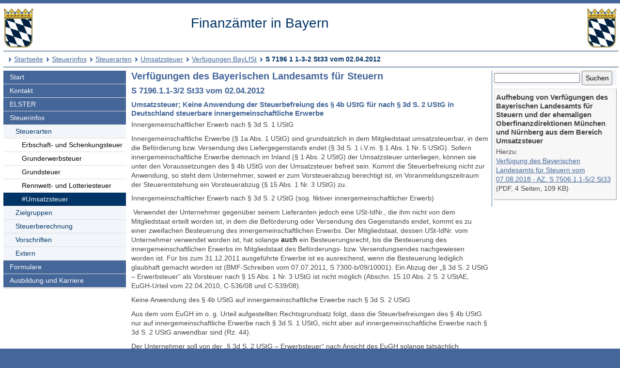

--- FILE ---
content_type: text/html; charset=UTF-8
request_url: https://www.finanzamt.bayern.de/Informationen/Steuerinfos/Steuerarten/Umsatzsteuer/Verfuegungen_BayLfSt/S_7196_1_1-3-2_St33_vom_02.04.2012.php?f=Zwiesel&c=n&d=x&t=t
body_size: 4378
content:

<head>
<style type="text/css">
.style1 {
	font-weight: bold;
}
</style>
</head>

<!DOCTYPE html>
<html lang="de">
<head>
<meta charset="utf-8">
<meta name="viewport" content="width=device-width, initial-scale=1.0">
<meta name="format-detection" content="telephone=no">



<title>Finanzämter in Bayern: Steuerinfos - Steuerarten - Umsatzsteuer - Verfügungen BayLfSt</title>
<!--UdmComment-->
<link href="../../../../../a_ycss/fa-layout2.css" rel="stylesheet" type="text/css">





<meta name="description" content="In unserer Rubrik Steuerinfos finden Sie zu aktuellen und gängigen Steuerthemen Artikel, Hinweise und Links zu einschlägigen Verwaltungsvorschriften, Gesetzestexten und weiteren Informationsquellen sowie Programme zur Steuerberechnung und Broschüren" />
<link rel="icon" href="https://www.finanzamt.bayern.de/a_images/Icons/favicon-lfst.ico" type="image/x-icon" />


<script type="text/javascript">
if (top != self)
  top.location = self.location;
</script>

</head>

<body>
<div class="ym-wrapper">
	<div class="ym-box">
    <header>
<a id="top"></a>

<!-- Subtemplate: 3 Spalten mit 33% Teilung -->
		<div class="ym-grid linearize-level-1" style="padding-bottom:0.5em;">
			<div class="ym-g25 ym-gl">
<div id="topnav">
<p class="ym-hideme hideme">

Sprungnavigation und Tastenkombinationen
</p>

<ul class="ym-skip skip">
<li><a href="#hauptinhalt" accesskey="0">
Zum Hauptinhaltsbereich</a></li>
<li><a href="#navigation" accesskey="9">
Zur Navigation</a></li>

<li><a href="#menuepunkt" accesskey="8">
Zum aktuellen Navigationspunkt</a></li>

<li><a href="#q" accesskey="7">
Setze Schreibmarke in das Suchtextfeld</a></li>

<li><a href="#position" accesskey="6">
Zur Positionsangabe Sie sind hier </a></li>

<li><a rel="nofollow" href="S_7196_1_1-3-2_St33_vom_02.04.2012.php?f=Finanzaemter&amp;c=o&amp;d=x&amp;t=t#hauptinhalt">Zur Nur-Text-Ansicht alt+5</a></li>
<li><a rel="nofollow" href="S_7196_1_1-3-2_St33_vom_02.04.2012.php?f=Finanzaemter&amp;c=n&amp;d=x&amp;t=x#top">Optimierte Tastatursteuerung ausschalten alt+4</a></li>
<li><a rel="nofollow" href="S_7196_1_1-3-2_St33_vom_02.04.2012.php?f=Finanzaemter&amp;c=n&amp;d=d&amp;t=t#hauptinhalt">Zur Druckansicht alt+3</a></li>
<li><a href="#rechte-spalte" accesskey="2">Zu den Zusatzinfos am rechten Rand</a></li><li><a accesskey="1" href="../../../../../Finanzaemter/default.php?f=Finanzaemter&amp;c=n&amp;d=x&amp;t=t#hauptinhalt" >Zur Startseite</a></li>

</ul>
<a class="hideme" id="Ende_Sprungnav"></a>

</div>
				<div class="ym-gbox">
      <!-- Inhalt linker Block -->

<a href="/Finanzaemter/default.php?f=Finanzaemter&amp;c=n&amp;d=x&amp;t=t#hauptinhalt" title="Link zur Startseite"><img src="/a_images/staatswappen-farbig-80.jpg" alt="Kleines bayerisches Staatswappen" class="wappen";" />
</a>

				</div>
			</div>

			<div class="ym-g50 ym-gl" id="collage">
				<div class="ym-gbox">
      <!-- Inhalt mittlerer Block -->
					<p class="zb FA-Name mt05">Finanzämter in Bayern</p>
				</div>
			</div>	
			<div class="ym-g25 ym-gr">
				<div class="ym-gbox">
					<img src="/a_images/staatswappen-farbig-80.jpg" alt="Kleines bayerisches Staatswappen" />  				</div>
			</div>		
    
		</div>

<div id="breadcrumbs">
<a id="position"></a>
<h1 class="ym-hideme hideme">Ihre Position:</h1>
<ul>
<li><a href="../../../../../Finanzaemter/default.php?f=Finanzaemter&amp;c=n&amp;d=x&amp;t=t#hauptinhalt">Startseite</a></li>

<li><a href="../../../../../Informationen/Steuerinfos/default.php?f=Finanzaemter&amp;c=n&amp;d=x&amp;t=t#hauptinhalt">Steuerinfos</a></li>
<li><a href="../../../../../Informationen/Steuerinfos/Steuerarten/default.php?f=Finanzaemter&amp;c=n&amp;d=x&amp;t=t#hauptinhalt">Steuerarten</a></li>
<li><a href="../../../../../Informationen/Steuerinfos/Steuerarten/Umsatzsteuer/default.php?f=Finanzaemter&amp;c=n&amp;d=x&amp;t=t#hauptinhalt">Umsatzsteuer</a></li>

<li><a href="../../../../../Informationen/Steuerinfos/Steuerarten/Umsatzsteuer/Verfuegungen_BayLfSt/default.php?f=Finanzaemter&amp;c=n&amp;d=x&amp;t=t#hauptinhalt">Verfügungen BayLfSt</a></li>
<li><strong>S 7196 1 1-3-2 St33 vom 02.04.2012</strong></li>
</ul>

</div>

</header><!-- Ende header --><main>
<div class="ym-column linearize-level-1">

<div id="navigation" class="ym-col1">
<h1 class="ym-hideme">Hauptnavigation mit Anschlusslink zur Service Navigation</h1>



<ul class="ym-vlist">
<li>
<a href="../../../../../Finanzaemter/default.php?f=Finanzaemter&amp;c=n&amp;d=x&amp;t=t#hauptinhalt">Start</a>
</li>
<li>
<a href="../../../../../Finanzaemter/Kontakt/default.php?f=Finanzaemter&amp;c=n&amp;d=x&amp;t=t#hauptinhalt">Kontakt</a>
</li>
<li>
<a href="../../../../../Informationen/Elster/default.php?f=Finanzaemter&amp;c=n&amp;d=x&amp;t=t#hauptinhalt">ELSTER</a>
</li>
<li>
<a href="../../../../../Informationen/Steuerinfos/default.php?f=Finanzaemter&amp;c=n&amp;d=x&amp;t=t#hauptinhalt">Steuerinfos</a>

<ul> 
<li>
<a href="../../../../../Informationen/Steuerinfos/Steuerarten/default.php?f=Finanzaemter&amp;c=n&amp;d=x&amp;t=t#hauptinhalt">Steuerarten</a>

<ul> 
<li>
<a href="../../../../../Informationen/Steuerinfos/Steuerarten/Erbschaft-_und_Schenkungsteuer/default.php?f=Finanzaemter&amp;c=n&amp;d=x&amp;t=t#hauptinhalt">Erbschaft- und Schenkungsteuer</a>
</li>
<li>
<a href="../../../../../Informationen/Steuerinfos/Steuerarten/Grunderwerbsteuer/default.php?f=Finanzaemter&amp;c=n&amp;d=x&amp;t=t#hauptinhalt">Grunderwerbsteuer</a>
</li>
<li>
<a href="../../../../../Informationen/Steuerinfos/Steuerarten/Grundsteuer/default.php?f=Finanzaemter&amp;c=n&amp;d=x&amp;t=t#hauptinhalt">Grundsteuer</a>
</li>
<li>
<a href="../../../../../Informationen/Steuerinfos/Steuerarten/Rennwett-_und_Lotteriesteuer/default.php?f=Finanzaemter&amp;c=n&amp;d=x&amp;t=t#hauptinhalt">Rennwett- und Lotteriesteuer</a>
</li>
<li class="active" id="mp">
<h1 class="ym-hideme hideme"><a id="menuepunkt">Aktuelle Rubrik:</a></h1><a href="../../../../../Informationen/Steuerinfos/Steuerarten/Umsatzsteuer/default.php?f=Finanzaemter&amp;c=n&amp;d=x&amp;t=t#hauptinhalt">#Umsatzsteuer</a>

</li>
</ul> 
</li>
<li>
<a href="../../../../../Informationen/Steuerinfos/Zielgruppen/default.php?f=Finanzaemter&amp;c=n&amp;d=x&amp;t=t#hauptinhalt">Zielgruppen</a>
</li>
<li>
<a href="../../../../../Informationen/Steuerinfos/Steuerberechnung/default.php?f=Finanzaemter&amp;c=n&amp;d=x&amp;t=t#hauptinhalt">Steuerberechnung</a>
</li>
<li>
<a href="../../../../../Informationen/Steuerinfos/Vorschriften/default.php?f=Finanzaemter&amp;c=n&amp;d=x&amp;t=t#hauptinhalt">Vorschriften</a>
</li>
<li>
<a href="../../../../../Informationen/Steuerinfos/Extern/default.php?f=Finanzaemter&amp;c=n&amp;d=x&amp;t=t#hauptinhalt">Extern</a>

</li>
</ul> 
</li>
<li>
<a href="../../../../../Informationen/Formulare/default.php?f=Finanzaemter&amp;c=n&amp;d=x&amp;t=t#hauptinhalt">Formulare</a>
</li>
<li>
<a href="../../../../../Informationen/Ausbildung_und_Karriere/default.php?f=Finanzaemter&amp;c=n&amp;d=x&amp;t=t#hauptinhalt">Ausbildung und Karriere</a>

</li><li class="ym-hideme">
<a href="#nav2">Springe weiter zur Service Navigation</a>
</li>
</ul>
</div><!-- #col1 Ende --><div class="ym-col2 ym-clearfix" id="ym-col2">
<form class="bgcf2f6fa" name="suchformular" action="../../../../../Informationen/Erweiterte_Suche/default.php" method="get">
<div class="ym-hideme">
<h1>Stichwortsuche</h1>
<label for="q">Suchbegriff eingeben</label>
</div>

<input type="hidden" name="f" id="ff" value="Finanzaemter" />
<input type="hidden" name="c" id="cc" value="n" />
<input type="hidden" name="t" id="tt" value="t" />

<input class="diw70" type="text" name="q" id="q" onfocus="javascript:select(this)" title="Bitte Stichwort eingeben" />

<input class="diw25h30" type="submit" name="submit" value="Suchen" />

</form><div id="rechte-spalte"></div><h1 class="ym-hideme">Zusatzinfos am rechten Rand</h1> 
<div class="wichtig">
<h3> 
Aufhebung von Verfügungen des Bayerischen Landesamts für Steuern und der ehemaligen Oberfinanzdirektionen München und Nürnberg aus dem Bereich Umsatzsteuer 
</h3>

<p>
Hierzu: 
<br />
<a href="/Informationen/download.php?url=Informationen/Steuerinfos/Steuerarten/Umsatzsteuer/Verfuegungen_BayLfSt/Sammelaufhebung_08_18.pdf" target="_blank" title="Link öffnet ein PDF-Dokument">
Verfügung des Bayerischen Landesamts für Steuern vom 07.08.2018 - AZ. S 7506.1.1-5/2 St33 
</a>
<br />
(PDF, 4 Seiten, 109 KB)
</p>
</div>
 
</div> 
<!-- Ende Rechter Rand -->


<!-- Anfang: #col3 - Hauptinhaltsbereich mittlere Spalte  -->
  <div class="ym-col3" id="hauptinhalt">

    
<h1 class="ym-hideme">Hauptinhaltsbereich</h1>

<!--/UdmComment-->
    

<h2>Verfügungen des Bayerischen Landesamts für Steuern</h2> 
<h3>S 7196.1.1-3/2 St33 vom 02.04.2012</h3>
<h4>Umsatzsteuer; Keine Anwendung der Steuerbefreiung des § 4b UStG für nach § 
3d S. 2 UStG in Deutschland steuerbare innergemeinschaftliche Erwerbe</h4>

<p class="style1">Innergemeinschaftlicher Erwerb nach § 3d S. 1 UStG</p>
<p>Innergemeinschaftliche Erwerbe (§ 1a Abs. 1 UStG) sind grundsätzlich in dem 
Mitgliedstaat umsatzsteuerbar, in dem die Beförderung bzw. Versendung des 
Liefergegenstands endet (§&nbsp;3d S. 1 i.V.m. § 1 Abs. 1 Nr. 5 UStG). Sofern 
innergemeinschaftliche Erwerbe demnach im Inland (§ 1 Abs. 2 UStG) der 
Umsatzsteuer unterliegen, können sie unter den Voraussetzungen des § 4b UStG von 
der Umsatzsteuer befreit sein. Kommt die Steuerbefreiung nicht zur Anwendung, so 
steht dem Unternehmer, soweit er zum Vorsteuerabzug berechtigt ist, im 
Voranmeldungszeitraum der Steuerentstehung ein Vorsteuerabzug (§ 15 Abs. 1 Nr. 3 
UStG) zu.</p>
<p class="style1">Innergemeinschaftlicher Erwerb nach § 3d S. 2 UStG (sog. 
fiktiver innergemeinschaftlicher Erwerb)</p>
<p>&nbsp;Verwendet der Unternehmer gegenüber seinem Lieferanten jedoch eine 
USt-IdNr., die ihm nicht von dem Mitgliedstaat erteilt worden ist, in dem die 
Beförderung oder Versendung des Gegenstands endet, kommt es zu einer zweifachen 
Besteuerung des innergemeinschaftlichen Erwerbs. Der Mitgliedstaat, dessen 
USt-IdNr. vom Unternehmer verwendet worden ist, hat solange <strong>auch</strong> ein 
Besteuerungsrecht, bis die Besteuerung des innergemeinschaftlichen Erwerbs im 
Mitgliedstaat des Beförderungs- bzw. Versendungsendes nachgewiesen worden ist. 
Für bis zum 31.12.2011 ausgeführte Erwerbe ist es ausreichend, wenn die 
Besteuerung lediglich glaubhaft gemacht worden ist (BMF-Schreiben vom 
07.07.2011, S 7300-b/09/10001). Ein Abzug der „§&nbsp;3d S. 2 UStG – Erwerbsteuer“ 
als Vorsteuer nach § 15 Abs. 1 Nr. 3 UStG ist nicht möglich (Abschn. 15.10 Abs. 
2 S. 2 UStAE, EuGH-Urteil vom 22.04.2010, C-536/08 und C-539/08). </p>
<p class="style1">Keine Anwendung des § 4b UStG auf innergemeinschaftliche 
Erwerbe nach § 3d S. 2 UStG</p>
<p>Aus dem vom EuGH im o. g. Urteil aufgestellten Rechtsgrundsatz folgt, dass 
die Steuerbefreiungen des §&nbsp;4b UStG nur auf innergemeinschaftliche Erwerbe nach 
§ 3d S. 1 UStG, nicht aber auf innergemeinschaftliche Erwerbe nach § 3d S. 2 
UStG anwendbar sind (Rz. 44). </p>
<p>Der Unternehmer soll von der „§ 3d S.&nbsp;2&nbsp;UStG – Erwerbsteuer“ nach Ansicht des 
EuGH solange tatsächlich wirtschaftlich belastet werden, bis er eine Besteuerung 
des innergemeinschaftlichen Erwerbs im Mitgliedstaat der Beendigung der 
Beförderung bzw. Versendung nachgewiesen hat. Eine Entlastung von der 
Besteuerung des fiktiven innergemeinschaftlichen Erwerbs kann demnach weder 
durch einen korrespondierenden Vorsteuerabzug noch durch eine Steuerbefreiung 
erfolgen, da ansonsten, wie der EuGH ausführt, „die Anwendung der Grundregel“ 
(Besteuerung des innergemeinschaftlichen Erwerbs im Mitgliedstaat des 
Beförderungs- bzw. Versendungsendes) gefährdet ist. </p>
<p class="style1">Folge: Steuerbarkeit und zwingende Steuerpflicht der § 3d S. 2 
UStG - Erwerbe in Deutschland ohne Vorsteuerabzug bis Versteuerungsnachweis aus 
anderem Mitgliedstaat</p>
<p>Da die Steuerbefreiung nach § 4b UStG für im Inland steuerbare 
innergemeinschaftliche Erwerbe nach § 3d S.&nbsp;2&nbsp;UStG somit nicht anwendbar ist, 
sind solche Erwerbe in Deutschland ohne korrespondierenden Vorsteuerabzug 
solange steuerbar und steuerpflichtig, bis eine Besteuerung der 
innergemeinschaftlichen Erwerbe im Mitgliedstaat der Beendigung der Beförderung 
oder Versendung (§ 3d S.&nbsp;1 UStG) nachgewiesen bzw. für Umsätze bis zum 
31.12.2011 glaubhaft gemacht worden ist. </p>


    <p class="top"><a href="#hauptinhalt" title="Link zum Beginn des Hauptinhaltsbereichs"><img src="/a_images/Sonstiges/seitenanfang.gif" width="92" height="15" alt="" title="Link zum Beginn des Hauptinhaltsbereichs" /></a>
</p>

<p class="ym-hideme"><a href="#rechte-spalte">Zu den Zusatzinfos am rechten Rand</a></p>
<!-- IE column clearing - Extra-Div für IE-Bugfixes -->
   <div id="ie_clearing">&nbsp;</div>

</div><!-- Ende #col3 -->
</div><!-- ende #main -->
</main>
<!--UdmComment-->

<footer id="nav2">
<div id="fuss" class="linearize-level-1 lowpad">
<h1 class="ym-hideme hideme">Fußbereich mit Servicenavigation</h1>
<ul id="subnavlist"><li><a href="../../../../../Informationen/Impressum/default.php?f=Finanzaemter&amp;c=n&amp;d=x&amp;t=t#hauptinhalt">Impressum</a></li>
<li><a href="../../../../../Informationen/Datenschutz/default.php?f=Finanzaemter&amp;c=n&amp;d=x&amp;t=t#hauptinhalt">Datenschutz</a></li>
<li><a href="../../../../../Informationen/Inhaltsuebersicht/default.php?f=Finanzaemter&amp;c=n&amp;d=x&amp;t=t#hauptinhalt">Inhaltsübersicht</a></li>
<li><a accesskey="3" rel="nofollow" href="S_7196_1_1-3-2_St33_vom_02.04.2012.php?f=Finanzaemter&amp;c=n&amp;d=d&amp;t=t#hauptinhalt">Druckansicht</a></li>
<li><a href="../../../../../Informationen/Hilfe/default.php?f=Finanzaemter&amp;c=n&amp;d=x&amp;t=t#hauptinhalt">Hilfe</a></li>
<li><a href="../../../../../Informationen/Erklaerung_Barrierefreiheit/default.php?f=Finanzaemter&amp;c=n&amp;d=x&amp;t=t#hauptinhalt">Barrierefreiheit</a></li>
<li class="active"><a accesskey="4" rel="nofollow" href="S_7196_1_1-3-2_St33_vom_02.04.2012.php?f=Finanzaemter&amp;c=n&amp;d=x&amp;t=x#top"><strong>*Optimierte Tastatursteuerung</strong></a></li>
<li class="ym-hideme hideme">
<a href="#navigation">Springe zur Hauptnavigation</a>
</li>
</ul>


<p>
Copyright 2009 - 2026: <a href="http://www.lfst.bayern.de" target="_blank">Bayerisches Landesamt für Steuern</a>  - Letzte Änderung: 09.06.2017 - 09:39
</p>
</div>
</footer><!-- Ende #footer -->

</div><!-- Ende class_page -->
</div><!-- Ende class_margins -->


<div class="linearize-level-1 ym-hideme">
<footer class="fixedfooter">
<ul class="subnavlist">
<li><a href="#hauptinhalt">
Inhalt</a></li>

<li><a href="#rechte-spalte">
Info+</a></li>

<li><a href="#mp">
Navi</a></li>

<li><a href="#nav2">
Nav+</a></li>

<li><a href="#q">
&nbsp;?&nbsp;</a></li>

</ul>
</footer>
</div>
<!--/UdmComment-->


</body>

</html>

         

--- FILE ---
content_type: text/css
request_url: https://www.finanzamt.bayern.de/a_ycss/screen/screen-FULLPAGE-layout2.css
body_size: 1525
content:
/**
 * "Yet Another Multicolumn Layout" - YAML CSS Framework
 *
 * default screen stylesheet - FULLPAGE-layout type layout
 *
 * @copyright       © 2005-2013, Dirk Jesse
 * @license         CC-BY 2.0 (http://creativecommons.org/licenses/by/2.0/),
 *                  YAML-CDL (http://www.yaml.de/license.html)
 * @link            http://www.yaml.de
 * @package         yaml
 * @version         4.1.2
 */
@media screen {
  /* force vertical scrollbar */
  body {
    overflow-y: scroll;
  }

  /* Layout Module Configuration */
  .ym-wrapper {
    max-width: 110em;
    margin: 0 auto;
  }

  .ym-wbox {
    padding: 1.5em;
  }

  /* fallback for missing media queries support*/
  body > header, body > nav, body > main, body > footer {
    min-width: 760px;
  }

  /* Basic Element Styling */
  header {
    background: #fff;
    color: #036;
    padding: 0.5em;
  }
  header h1 {
    background: transparent;
    color: #fff;
  }
  header .ym-wbox {
    padding: 1.5em;
  }

  nav {
    background: #222222;
  }

  main .info {
    margin-bottom: 1.5em;
  }
  main aside .ym-gbox-right {
    border-left: 1px #ddd solid;
  }

  footer {
    background: ##f2f6fa;
    color: #036;
  }
  footer p {
    margin: 0;
  }
  footer .ym-wbox {
    padding: 1.5em;
  }

  .ym-gbox {
    padding: 0 1.5em;
  }

  .ym-gbox-left {
    padding: 0 1.5em 0 0;
  }

  .ym-gbox-right {
    padding: 0 0 0 1.5em;
  }

  /* skip links styling */
  .ym-skiplinks a.ym-skip:focus,
  .ym-skiplinks a.ym-skip:active {
    color: #fff;
    background: #333;
    border-bottom: 1px #000 solid;
    padding: 10px 0;
    text-align: center;
    text-decoration: none;
  }
}
/* reset fallback values in modern browsers */
@media screen and (min-width: 0px) {
  body > header, body > nav, body > main, body > footer {
    min-width: 0;
  }
}
@media screen and (max-width: 960px) {
  /* Linearisation for Grid- and Column-Module, based on CSS class .linearize-level-1 */
  .linearize-level-1, .linearize-level-1 > [class*="ym-c"], .linearize-level-1 > [class*="ym-g"] {
    /* linearization for grids and columns module */
    display: block;
    float: none;
    padding: 0;
    margin: 0;
    width: auto !important;
  }
  .linearize-level-1 > [class*="ym-c"] > [class*="ym-cbox"], .linearize-level-1 > [class*="ym-g"] > [class*="ym-gbox"] {
    /* reset defined gutter values */
    margin: 0;
    padding: 0;
    /* optional for containing floats */
    overflow: hidden;
  }

  .linearize-level-1 .fixedfooter  {
  position: fixed;
  padding: 0.3em 0em 0em 0em;
  bottom: 0;
  left: 0;
  right: 0;
  height: 2em;
  background-color:#469;
  }
 
  .linearize-level-1 .fixedfooter ul li {
	list-style-type:none;
	display:inline;
	padding:0.2em;
	border:1px #fff solid;
	width:auto;
	color:#fff;

  }
  .linearize-level-1 .fixedfooter ul li a {
	color:#fff;
	text-decoration:none;
  }
  
  .linearize-level-1 .gmobil {
	max-width:90%;
	height:auto;
	position: relative;
	display:block;
	margin:0 auto;
	}

  .linearize-level-1 .gmobil img {
	width:100% !important;
	height:auto !important;
	display:block;
	}
	
  .linearize-level-1 .lowpad  {
	margin-bottom:2.1em;
	}
  
  .linearize-level-1 a.tel
	{
  	pointer-events:auto;
	cursor:pointer;
	text-decoration:underline;
	}
	
  .secondary {
    border-top: 1px #888 solid;
    margin-top: 1.5em !important;
    padding-top: 1.5em !important;
  }

  main aside .ym-gbox-right {
    border: 0 none;
  }

  .ym-searchform {
    display: block;
    float: none;
    width: auto;
    text-align: right;
  }

  .ym-searchform input[type=search] {
    width: 14%;
  }
  
  .ym-col2 {
	  border:0px;
	}
	#collage {
	  display:none;
	}
 
	#fuss #subnavlist li {
	  display:block;
	}
	#breadcrumbs ul li {
	float:none;
	}
 	
}
@media screen and (max-width: 480px) {
  /* Linearisation for Grid- and Column-Module, based on CSS class .linearize-level-2 */
  .linearize-level-2, .linearize-level-2 > [class*="ym-c"], .linearize-level-2 > [class*="ym-g"] {
    /* linearization for grids and columns module */
    display: block;
    float: none;
    padding: 0;
    margin: 0;
    width: auto !important;
  }
  .linearize-level-2 > [class*="ym-c"] > [class*="ym-cbox"], .linearize-level-2 > [class*="ym-g"] > [class*="ym-gbox"] {
    /* reset defined gutter values */
    margin: 0;
    padding: 0;
    /* optional for containing floats */
    overflow: hidden;
  }

	.linearize-level-2 li	{
	display:block ;
	list-style-type:disc;
	}
	
}

  header .ym-wbox {
    padding: 0.75em 10px;
  }
  header h1 {
    font-size: 1.5em;
    line-height: 1em;
    margin: 0;
  }

  footer .ym-wbox,
  .ym-wbox,
  .ym-searchform,
  nav .ym-hlist ul {
    padding-left: 10px;
    padding-right: 10px;
  }

  .ym-searchform,
  nav .ym-hlist ul,
  nav .ym-hlist li {
    display: block;
    float: none;
    width: auto;
    text-align: left;
  }

  .ym-searchform input[type=search] {
    width: 75%;
  }
}
